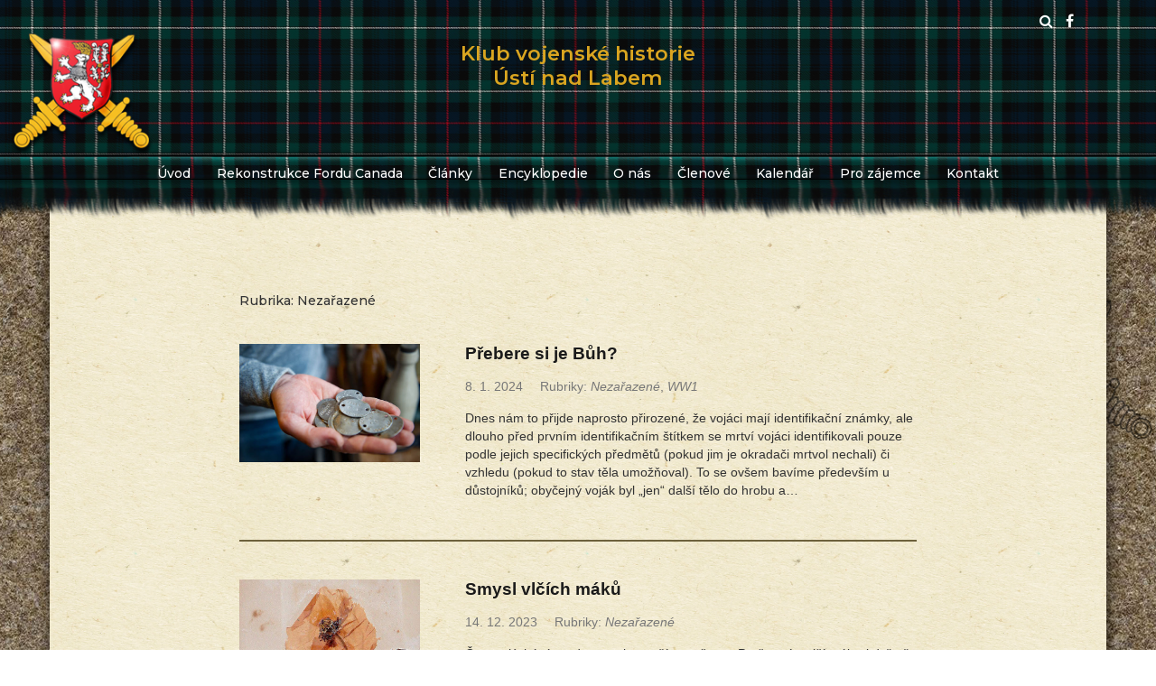

--- FILE ---
content_type: text/html; charset=UTF-8
request_url: https://kvhusti.cz/category/nezarazene/
body_size: 10705
content:
<!doctype html>
<html lang="cs">
<head class="no-js">
	<meta charset="UTF-8">
	<meta name="viewport" content="width=device-width, initial-scale=1">
	<meta http-equiv="X-UA-Compatible" content="ie=edge">
    <script>(function(html){html.className = html.className.replace(/\bno-js\b/,'js')})(document.documentElement);</script>
<title>Nezařazené &#8211; Klub vojenské historie</title>
<meta name='robots' content='max-image-preview:large' />
	<style>img:is([sizes="auto" i], [sizes^="auto," i]) { contain-intrinsic-size: 3000px 1500px }</style>
	<link rel='dns-prefetch' href='//fonts.googleapis.com' />
<link rel="alternate" type="application/rss+xml" title="Klub vojenské historie &raquo; RSS zdroj" href="https://kvhusti.cz/feed/" />
<link rel="alternate" type="application/rss+xml" title="Klub vojenské historie &raquo; RSS komentářů" href="https://kvhusti.cz/comments/feed/" />
<link rel="alternate" type="application/rss+xml" title="Klub vojenské historie &raquo; RSS pro rubriku Nezařazené" href="https://kvhusti.cz/category/nezarazene/feed/" />
<script type="text/javascript">
/* <![CDATA[ */
window._wpemojiSettings = {"baseUrl":"https:\/\/s.w.org\/images\/core\/emoji\/16.0.1\/72x72\/","ext":".png","svgUrl":"https:\/\/s.w.org\/images\/core\/emoji\/16.0.1\/svg\/","svgExt":".svg","source":{"concatemoji":"https:\/\/kvhusti.cz\/wp-includes\/js\/wp-emoji-release.min.js?ver=6.8.3"}};
/*! This file is auto-generated */
!function(s,n){var o,i,e;function c(e){try{var t={supportTests:e,timestamp:(new Date).valueOf()};sessionStorage.setItem(o,JSON.stringify(t))}catch(e){}}function p(e,t,n){e.clearRect(0,0,e.canvas.width,e.canvas.height),e.fillText(t,0,0);var t=new Uint32Array(e.getImageData(0,0,e.canvas.width,e.canvas.height).data),a=(e.clearRect(0,0,e.canvas.width,e.canvas.height),e.fillText(n,0,0),new Uint32Array(e.getImageData(0,0,e.canvas.width,e.canvas.height).data));return t.every(function(e,t){return e===a[t]})}function u(e,t){e.clearRect(0,0,e.canvas.width,e.canvas.height),e.fillText(t,0,0);for(var n=e.getImageData(16,16,1,1),a=0;a<n.data.length;a++)if(0!==n.data[a])return!1;return!0}function f(e,t,n,a){switch(t){case"flag":return n(e,"\ud83c\udff3\ufe0f\u200d\u26a7\ufe0f","\ud83c\udff3\ufe0f\u200b\u26a7\ufe0f")?!1:!n(e,"\ud83c\udde8\ud83c\uddf6","\ud83c\udde8\u200b\ud83c\uddf6")&&!n(e,"\ud83c\udff4\udb40\udc67\udb40\udc62\udb40\udc65\udb40\udc6e\udb40\udc67\udb40\udc7f","\ud83c\udff4\u200b\udb40\udc67\u200b\udb40\udc62\u200b\udb40\udc65\u200b\udb40\udc6e\u200b\udb40\udc67\u200b\udb40\udc7f");case"emoji":return!a(e,"\ud83e\udedf")}return!1}function g(e,t,n,a){var r="undefined"!=typeof WorkerGlobalScope&&self instanceof WorkerGlobalScope?new OffscreenCanvas(300,150):s.createElement("canvas"),o=r.getContext("2d",{willReadFrequently:!0}),i=(o.textBaseline="top",o.font="600 32px Arial",{});return e.forEach(function(e){i[e]=t(o,e,n,a)}),i}function t(e){var t=s.createElement("script");t.src=e,t.defer=!0,s.head.appendChild(t)}"undefined"!=typeof Promise&&(o="wpEmojiSettingsSupports",i=["flag","emoji"],n.supports={everything:!0,everythingExceptFlag:!0},e=new Promise(function(e){s.addEventListener("DOMContentLoaded",e,{once:!0})}),new Promise(function(t){var n=function(){try{var e=JSON.parse(sessionStorage.getItem(o));if("object"==typeof e&&"number"==typeof e.timestamp&&(new Date).valueOf()<e.timestamp+604800&&"object"==typeof e.supportTests)return e.supportTests}catch(e){}return null}();if(!n){if("undefined"!=typeof Worker&&"undefined"!=typeof OffscreenCanvas&&"undefined"!=typeof URL&&URL.createObjectURL&&"undefined"!=typeof Blob)try{var e="postMessage("+g.toString()+"("+[JSON.stringify(i),f.toString(),p.toString(),u.toString()].join(",")+"));",a=new Blob([e],{type:"text/javascript"}),r=new Worker(URL.createObjectURL(a),{name:"wpTestEmojiSupports"});return void(r.onmessage=function(e){c(n=e.data),r.terminate(),t(n)})}catch(e){}c(n=g(i,f,p,u))}t(n)}).then(function(e){for(var t in e)n.supports[t]=e[t],n.supports.everything=n.supports.everything&&n.supports[t],"flag"!==t&&(n.supports.everythingExceptFlag=n.supports.everythingExceptFlag&&n.supports[t]);n.supports.everythingExceptFlag=n.supports.everythingExceptFlag&&!n.supports.flag,n.DOMReady=!1,n.readyCallback=function(){n.DOMReady=!0}}).then(function(){return e}).then(function(){var e;n.supports.everything||(n.readyCallback(),(e=n.source||{}).concatemoji?t(e.concatemoji):e.wpemoji&&e.twemoji&&(t(e.twemoji),t(e.wpemoji)))}))}((window,document),window._wpemojiSettings);
/* ]]> */
</script>
<style id='wp-emoji-styles-inline-css' type='text/css'>

	img.wp-smiley, img.emoji {
		display: inline !important;
		border: none !important;
		box-shadow: none !important;
		height: 1em !important;
		width: 1em !important;
		margin: 0 0.07em !important;
		vertical-align: -0.1em !important;
		background: none !important;
		padding: 0 !important;
	}
</style>
<link rel='stylesheet' id='wp-block-library-css' href='https://kvhusti.cz/wp-includes/css/dist/block-library/style.min.css?ver=6.8.3' type='text/css' media='all' />
<style id='classic-theme-styles-inline-css' type='text/css'>
/*! This file is auto-generated */
.wp-block-button__link{color:#fff;background-color:#32373c;border-radius:9999px;box-shadow:none;text-decoration:none;padding:calc(.667em + 2px) calc(1.333em + 2px);font-size:1.125em}.wp-block-file__button{background:#32373c;color:#fff;text-decoration:none}
</style>
<style id='global-styles-inline-css' type='text/css'>
:root{--wp--preset--aspect-ratio--square: 1;--wp--preset--aspect-ratio--4-3: 4/3;--wp--preset--aspect-ratio--3-4: 3/4;--wp--preset--aspect-ratio--3-2: 3/2;--wp--preset--aspect-ratio--2-3: 2/3;--wp--preset--aspect-ratio--16-9: 16/9;--wp--preset--aspect-ratio--9-16: 9/16;--wp--preset--color--black: #000000;--wp--preset--color--cyan-bluish-gray: #abb8c3;--wp--preset--color--white: #ffffff;--wp--preset--color--pale-pink: #f78da7;--wp--preset--color--vivid-red: #cf2e2e;--wp--preset--color--luminous-vivid-orange: #ff6900;--wp--preset--color--luminous-vivid-amber: #fcb900;--wp--preset--color--light-green-cyan: #7bdcb5;--wp--preset--color--vivid-green-cyan: #00d084;--wp--preset--color--pale-cyan-blue: #8ed1fc;--wp--preset--color--vivid-cyan-blue: #0693e3;--wp--preset--color--vivid-purple: #9b51e0;--wp--preset--gradient--vivid-cyan-blue-to-vivid-purple: linear-gradient(135deg,rgba(6,147,227,1) 0%,rgb(155,81,224) 100%);--wp--preset--gradient--light-green-cyan-to-vivid-green-cyan: linear-gradient(135deg,rgb(122,220,180) 0%,rgb(0,208,130) 100%);--wp--preset--gradient--luminous-vivid-amber-to-luminous-vivid-orange: linear-gradient(135deg,rgba(252,185,0,1) 0%,rgba(255,105,0,1) 100%);--wp--preset--gradient--luminous-vivid-orange-to-vivid-red: linear-gradient(135deg,rgba(255,105,0,1) 0%,rgb(207,46,46) 100%);--wp--preset--gradient--very-light-gray-to-cyan-bluish-gray: linear-gradient(135deg,rgb(238,238,238) 0%,rgb(169,184,195) 100%);--wp--preset--gradient--cool-to-warm-spectrum: linear-gradient(135deg,rgb(74,234,220) 0%,rgb(151,120,209) 20%,rgb(207,42,186) 40%,rgb(238,44,130) 60%,rgb(251,105,98) 80%,rgb(254,248,76) 100%);--wp--preset--gradient--blush-light-purple: linear-gradient(135deg,rgb(255,206,236) 0%,rgb(152,150,240) 100%);--wp--preset--gradient--blush-bordeaux: linear-gradient(135deg,rgb(254,205,165) 0%,rgb(254,45,45) 50%,rgb(107,0,62) 100%);--wp--preset--gradient--luminous-dusk: linear-gradient(135deg,rgb(255,203,112) 0%,rgb(199,81,192) 50%,rgb(65,88,208) 100%);--wp--preset--gradient--pale-ocean: linear-gradient(135deg,rgb(255,245,203) 0%,rgb(182,227,212) 50%,rgb(51,167,181) 100%);--wp--preset--gradient--electric-grass: linear-gradient(135deg,rgb(202,248,128) 0%,rgb(113,206,126) 100%);--wp--preset--gradient--midnight: linear-gradient(135deg,rgb(2,3,129) 0%,rgb(40,116,252) 100%);--wp--preset--font-size--small: 13px;--wp--preset--font-size--medium: 20px;--wp--preset--font-size--large: 36px;--wp--preset--font-size--x-large: 42px;--wp--preset--spacing--20: 0.44rem;--wp--preset--spacing--30: 0.67rem;--wp--preset--spacing--40: 1rem;--wp--preset--spacing--50: 1.5rem;--wp--preset--spacing--60: 2.25rem;--wp--preset--spacing--70: 3.38rem;--wp--preset--spacing--80: 5.06rem;--wp--preset--shadow--natural: 6px 6px 9px rgba(0, 0, 0, 0.2);--wp--preset--shadow--deep: 12px 12px 50px rgba(0, 0, 0, 0.4);--wp--preset--shadow--sharp: 6px 6px 0px rgba(0, 0, 0, 0.2);--wp--preset--shadow--outlined: 6px 6px 0px -3px rgba(255, 255, 255, 1), 6px 6px rgba(0, 0, 0, 1);--wp--preset--shadow--crisp: 6px 6px 0px rgba(0, 0, 0, 1);}:where(.is-layout-flex){gap: 0.5em;}:where(.is-layout-grid){gap: 0.5em;}body .is-layout-flex{display: flex;}.is-layout-flex{flex-wrap: wrap;align-items: center;}.is-layout-flex > :is(*, div){margin: 0;}body .is-layout-grid{display: grid;}.is-layout-grid > :is(*, div){margin: 0;}:where(.wp-block-columns.is-layout-flex){gap: 2em;}:where(.wp-block-columns.is-layout-grid){gap: 2em;}:where(.wp-block-post-template.is-layout-flex){gap: 1.25em;}:where(.wp-block-post-template.is-layout-grid){gap: 1.25em;}.has-black-color{color: var(--wp--preset--color--black) !important;}.has-cyan-bluish-gray-color{color: var(--wp--preset--color--cyan-bluish-gray) !important;}.has-white-color{color: var(--wp--preset--color--white) !important;}.has-pale-pink-color{color: var(--wp--preset--color--pale-pink) !important;}.has-vivid-red-color{color: var(--wp--preset--color--vivid-red) !important;}.has-luminous-vivid-orange-color{color: var(--wp--preset--color--luminous-vivid-orange) !important;}.has-luminous-vivid-amber-color{color: var(--wp--preset--color--luminous-vivid-amber) !important;}.has-light-green-cyan-color{color: var(--wp--preset--color--light-green-cyan) !important;}.has-vivid-green-cyan-color{color: var(--wp--preset--color--vivid-green-cyan) !important;}.has-pale-cyan-blue-color{color: var(--wp--preset--color--pale-cyan-blue) !important;}.has-vivid-cyan-blue-color{color: var(--wp--preset--color--vivid-cyan-blue) !important;}.has-vivid-purple-color{color: var(--wp--preset--color--vivid-purple) !important;}.has-black-background-color{background-color: var(--wp--preset--color--black) !important;}.has-cyan-bluish-gray-background-color{background-color: var(--wp--preset--color--cyan-bluish-gray) !important;}.has-white-background-color{background-color: var(--wp--preset--color--white) !important;}.has-pale-pink-background-color{background-color: var(--wp--preset--color--pale-pink) !important;}.has-vivid-red-background-color{background-color: var(--wp--preset--color--vivid-red) !important;}.has-luminous-vivid-orange-background-color{background-color: var(--wp--preset--color--luminous-vivid-orange) !important;}.has-luminous-vivid-amber-background-color{background-color: var(--wp--preset--color--luminous-vivid-amber) !important;}.has-light-green-cyan-background-color{background-color: var(--wp--preset--color--light-green-cyan) !important;}.has-vivid-green-cyan-background-color{background-color: var(--wp--preset--color--vivid-green-cyan) !important;}.has-pale-cyan-blue-background-color{background-color: var(--wp--preset--color--pale-cyan-blue) !important;}.has-vivid-cyan-blue-background-color{background-color: var(--wp--preset--color--vivid-cyan-blue) !important;}.has-vivid-purple-background-color{background-color: var(--wp--preset--color--vivid-purple) !important;}.has-black-border-color{border-color: var(--wp--preset--color--black) !important;}.has-cyan-bluish-gray-border-color{border-color: var(--wp--preset--color--cyan-bluish-gray) !important;}.has-white-border-color{border-color: var(--wp--preset--color--white) !important;}.has-pale-pink-border-color{border-color: var(--wp--preset--color--pale-pink) !important;}.has-vivid-red-border-color{border-color: var(--wp--preset--color--vivid-red) !important;}.has-luminous-vivid-orange-border-color{border-color: var(--wp--preset--color--luminous-vivid-orange) !important;}.has-luminous-vivid-amber-border-color{border-color: var(--wp--preset--color--luminous-vivid-amber) !important;}.has-light-green-cyan-border-color{border-color: var(--wp--preset--color--light-green-cyan) !important;}.has-vivid-green-cyan-border-color{border-color: var(--wp--preset--color--vivid-green-cyan) !important;}.has-pale-cyan-blue-border-color{border-color: var(--wp--preset--color--pale-cyan-blue) !important;}.has-vivid-cyan-blue-border-color{border-color: var(--wp--preset--color--vivid-cyan-blue) !important;}.has-vivid-purple-border-color{border-color: var(--wp--preset--color--vivid-purple) !important;}.has-vivid-cyan-blue-to-vivid-purple-gradient-background{background: var(--wp--preset--gradient--vivid-cyan-blue-to-vivid-purple) !important;}.has-light-green-cyan-to-vivid-green-cyan-gradient-background{background: var(--wp--preset--gradient--light-green-cyan-to-vivid-green-cyan) !important;}.has-luminous-vivid-amber-to-luminous-vivid-orange-gradient-background{background: var(--wp--preset--gradient--luminous-vivid-amber-to-luminous-vivid-orange) !important;}.has-luminous-vivid-orange-to-vivid-red-gradient-background{background: var(--wp--preset--gradient--luminous-vivid-orange-to-vivid-red) !important;}.has-very-light-gray-to-cyan-bluish-gray-gradient-background{background: var(--wp--preset--gradient--very-light-gray-to-cyan-bluish-gray) !important;}.has-cool-to-warm-spectrum-gradient-background{background: var(--wp--preset--gradient--cool-to-warm-spectrum) !important;}.has-blush-light-purple-gradient-background{background: var(--wp--preset--gradient--blush-light-purple) !important;}.has-blush-bordeaux-gradient-background{background: var(--wp--preset--gradient--blush-bordeaux) !important;}.has-luminous-dusk-gradient-background{background: var(--wp--preset--gradient--luminous-dusk) !important;}.has-pale-ocean-gradient-background{background: var(--wp--preset--gradient--pale-ocean) !important;}.has-electric-grass-gradient-background{background: var(--wp--preset--gradient--electric-grass) !important;}.has-midnight-gradient-background{background: var(--wp--preset--gradient--midnight) !important;}.has-small-font-size{font-size: var(--wp--preset--font-size--small) !important;}.has-medium-font-size{font-size: var(--wp--preset--font-size--medium) !important;}.has-large-font-size{font-size: var(--wp--preset--font-size--large) !important;}.has-x-large-font-size{font-size: var(--wp--preset--font-size--x-large) !important;}
:where(.wp-block-post-template.is-layout-flex){gap: 1.25em;}:where(.wp-block-post-template.is-layout-grid){gap: 1.25em;}
:where(.wp-block-columns.is-layout-flex){gap: 2em;}:where(.wp-block-columns.is-layout-grid){gap: 2em;}
:root :where(.wp-block-pullquote){font-size: 1.5em;line-height: 1.6;}
</style>
<link rel='stylesheet' id='parent-style-css' href='https://kvhusti.cz/wp-content/themes/simplent/style.css?ver=6.8.3' type='text/css' media='all' />
<link rel='stylesheet' id='child-style-css' href='https://kvhusti.cz/wp-content/themes/simplent-child/style.css?ver=1.0.1' type='text/css' media='all' />
<link rel='stylesheet' id='colorbox_style_2-css' href='https://kvhusti.cz/wp-content/plugins/advanced-gutenberg/assets/css/colorbox.css?ver=6.8.3' type='text/css' media='all' />
<link rel='stylesheet' id='simplent-google-fonts-css' href='https://fonts.googleapis.com/css?family=Montserrat%3A300%2C400%2C500%2C600%2C700%2C800%7CNoto+Sans%3A400%2C400i%2C700%2C700i&#038;ver=6.8.3' type='text/css' media='all' />
<link rel='stylesheet' id='bootstrap-css' href='https://kvhusti.cz/wp-content/themes/simplent/assets/css/bootstrap.min.css?ver=3.3.7' type='text/css' media='all' />
<link rel='stylesheet' id='font-awesome-css' href='https://kvhusti.cz/wp-content/themes/simplent/assets/css/font-awesome.min.css?ver=4.7.0' type='text/css' media='all' />
<link rel='stylesheet' id='simplent-style-css' href='https://kvhusti.cz/wp-content/themes/simplent-child/style.css?ver=6.8.3' type='text/css' media='all' />
<script type="text/javascript" src="https://kvhusti.cz/wp-includes/js/jquery/jquery.min.js?ver=3.7.1" id="jquery-core-js"></script>
<script type="text/javascript" src="https://kvhusti.cz/wp-includes/js/jquery/jquery-migrate.min.js?ver=3.4.1" id="jquery-migrate-js"></script>
<script type="text/javascript" src="https://kvhusti.cz/wp-content/plugins/advanced-gutenberg/assets/js/jquery.colorbox.min.js?ver=3.2.4" id="colorbox_js-js"></script>
<script type="text/javascript" id="gallery_lightbox_js-js-extra">
/* <![CDATA[ */
var advgb = {"imageCaption":"1"};
/* ]]> */
</script>
<script type="text/javascript" src="https://kvhusti.cz/wp-content/plugins/advanced-gutenberg/assets/js/gallery.colorbox.init.js?ver=6.8.3" id="gallery_lightbox_js-js"></script>
<link rel="https://api.w.org/" href="https://kvhusti.cz/wp-json/" /><link rel="alternate" title="JSON" type="application/json" href="https://kvhusti.cz/wp-json/wp/v2/categories/1" /><link rel="EditURI" type="application/rsd+xml" title="RSD" href="https://kvhusti.cz/xmlrpc.php?rsd" />
<meta name="generator" content="WordPress 6.8.3" />
<style type="text/css">.blue-message {
background: none repeat scroll 0 0 #3399ff;
color: #ffffff;
text-shadow: none;
font-size: 14px;
line-height: 24px;
padding: 10px;
} 
.green-message {
background: none repeat scroll 0 0 #8cc14c;
color: #ffffff;
text-shadow: none;
font-size: 14px;
line-height: 24px;
padding: 10px;
} 
.orange-message {
background: none repeat scroll 0 0 #faa732;
color: #ffffff;
text-shadow: none;
font-size: 14px;
line-height: 24px;
padding: 10px;
} 
.red-message {
background: none repeat scroll 0 0 #da4d31;
color: #ffffff;
text-shadow: none;
font-size: 14px;
line-height: 24px;
padding: 10px;
} 
.grey-message {
background: none repeat scroll 0 0 #53555c;
color: #ffffff;
text-shadow: none;
font-size: 14px;
line-height: 24px;
padding: 10px;
} 
.left-block {
background: none repeat scroll 0 0px, radial-gradient(ellipse at center center, #ffffff 0%, #f2f2f2 100%) repeat scroll 0 0 rgba(0, 0, 0, 0);
color: #8b8e97;
padding: 10px;
margin: 10px;
float: left;
} 
.right-block {
background: none repeat scroll 0 0px, radial-gradient(ellipse at center center, #ffffff 0%, #f2f2f2 100%) repeat scroll 0 0 rgba(0, 0, 0, 0);
color: #8b8e97;
padding: 10px;
margin: 10px;
float: right;
} 
.blockquotes {
background: none;
border-left: 5px solid #f1f1f1;
color: #8B8E97;
font-size: 14px;
font-style: italic;
line-height: 22px;
padding-left: 15px;
padding: 10px;
width: 60%;
float: left;
} 
</style><link rel="icon" href="https://kvhusti.cz/wp-content/uploads/2018/11/cropped-logo_kvh-32x32.png" sizes="32x32" />
<link rel="icon" href="https://kvhusti.cz/wp-content/uploads/2018/11/cropped-logo_kvh-192x192.png" sizes="192x192" />
<link rel="apple-touch-icon" href="https://kvhusti.cz/wp-content/uploads/2018/11/cropped-logo_kvh-180x180.png" />
<meta name="msapplication-TileImage" content="https://kvhusti.cz/wp-content/uploads/2018/11/cropped-logo_kvh-270x270.png" />
		<style type="text/css" id="wp-custom-css">
			.advgb-post-title{
	font-size: 28px !important;
	font-weight: bold;
}
.advgb-table-frontend{
	border: 1px solid #aaa;
}
.advgb-table-frontend td{
	border: 1px solid #ababab !important;
}
.advgb-table-frontend tr td:first-child{
	width: 50px;
}		</style>
		
</head>
<body class="archive category category-nezarazene category-1 wp-custom-logo wp-theme-simplent wp-child-theme-simplent-child">
    <div class="search-popup">
        <span class="search-popup-close"><i class="fa fa-times"></i></span>
        
<form action="https://kvhusti.cz/" method="get" role="search" id="searchform_topbar" class="search-top-bar-popup search-form">
	<label>
		<span class="screen-reader-text">Search for:</span>
		<input type="search" class="search-field-top-bar" id="search-field-top-bar" placeholder="Search &hellip;" value="" name="s" />
	</label>
	<button type="submit" class="search-submit search-top-bar-submit" id="search-top-bar-submit">
        <span class="fa fa-search header-search-icon"></span>
        <span class="screen-reader-text">
            Search        </span>
    </button>
</form>
    </div><!-- .search-popup -->

<div id="page" class="site">
    <div id="badge"></div>
    <div class="site-inner">
        <a class="skip-link screen-reader-text" href="#content">Skip to content</a>

        <header id="masthead" class="site-header" role="banner">

                    <div class="container">
                <div class="header-links">
                                            <span class="btn-search fa fa-search icon-button-search"></span>
                    	                		<div class="social-links">
							<a href="https://www.facebook.com/kvhusti/" target="_blank"><span class="fa fa-facebook"></span></a>
			
			
			
			
			
			
					</div>
	                </div><!-- .header-link -->
            </div>
        
        <div class="site-header-main">
            <div class="site-branding">

                <div class="logo"><a href="https://kvhusti.cz/" class="custom-logo-link" rel="home"><img width="192" height="171" src="https://kvhusti.cz/wp-content/uploads/2018/11/logo_kvh.png" class="custom-logo" alt="Klub vojenské historie" decoding="async" /></a></div>
                    <p class="site-title">
                        <a href="https://kvhusti.cz/" rel="home">
                            <span class="kvh_title">Klub vojenské historie</span><span class="kvh_subtitle">Ústí nad Labem</span>
                        </a>
                    </p>

            </div><!-- .site-branding -->

                        <div class="menu-wrapper">
                <button id="menu-toggle" class="menu-toggle toggled-on" aria-expanded="true" aria-controls="site-navigation social-navigation">Menu</button>
                <div id="site-header-menu" class="site-header-menu clearfix">

                        <nav id="site-navigation" class="main-navigation container" role="navigation" aria-label="Primary Menu">
				            <div class="menu-hlavni-menu-container"><ul id="menu-hlavni-menu" class="primary-menu"><li id="menu-item-12" class="menu-item menu-item-type-post_type menu-item-object-page menu-item-home menu-item-12"><a href="https://kvhusti.cz/">Úvod</a></li>
<li id="menu-item-715" class="menu-item menu-item-type-post_type menu-item-object-page menu-item-715"><a href="https://kvhusti.cz/rekonstrukce-fordu-canada/">Rekonstrukce Fordu Canada</a></li>
<li id="menu-item-35" class="menu-item menu-item-type-post_type menu-item-object-page current_page_parent menu-item-35"><a href="https://kvhusti.cz/clanky/">Články</a></li>
<li id="menu-item-258" class="menu-item menu-item-type-post_type_archive menu-item-object-kvh_encyklopedy menu-item-258"><a href="https://kvhusti.cz/encyklopedie/">Encyklopedie</a></li>
<li id="menu-item-6" class="menu-item menu-item-type-post_type menu-item-object-page menu-item-6"><a href="https://kvhusti.cz/o-nas/">O nás</a></li>
<li id="menu-item-151" class="menu-item menu-item-type-post_type_archive menu-item-object-kvh_member menu-item-151"><a href="https://kvhusti.cz/clenove/">Členové</a></li>
<li id="menu-item-98" class="menu-item menu-item-type-post_type_archive menu-item-object-kvh_calendar menu-item-98"><a href="https://kvhusti.cz/kalendar/">Kalendář</a></li>
<li id="menu-item-23" class="menu-item menu-item-type-post_type menu-item-object-page menu-item-23"><a href="https://kvhusti.cz/pro-zajemce/">Pro zájemce</a></li>
<li id="menu-item-20" class="menu-item menu-item-type-post_type menu-item-object-page menu-item-20"><a href="https://kvhusti.cz/kontakt/">Kontakt</a></li>
</ul></div>                        </nav><!-- .main-navigation -->
                </div><!-- .site-header-menu -->
            </div><!-- .menu-wrapper -->
            
        </div><!-- .site-header-main -->


    
</header>

        <div id="content" class="site-content container">
<div id="primary" class="content-area row">
	<main id="main" class="site-main col-md-8 col-sm-12 col-md-offset-2" role="main">

		
			<header class="page-header">
				<h1 class="page-title">Rubrika: <span>Nezařazené</span></h1>			</header><!-- .page-header -->

			
<article id="post-1287" class="post-1287 post type-post status-publish format-standard has-post-thumbnail hentry category-nezarazene category-ww1">
    <div class="entry-thumbnail">
		<a class="entry-thumbnail" href="https://kvhusti.cz/prebere-si-je-buh/" aria-hidden="true">
			<img width="590" height="387" src="https://kvhusti.cz/wp-content/uploads/2024/01/ruka-znamky.jpg" class="attachment-post-thumbnail size-post-thumbnail wp-post-image" alt="Přebere si je Bůh?" decoding="async" fetchpriority="high" srcset="https://kvhusti.cz/wp-content/uploads/2024/01/ruka-znamky.jpg 590w, https://kvhusti.cz/wp-content/uploads/2024/01/ruka-znamky-300x197.jpg 300w" sizes="(max-width: 590px) 100vw, 590px" />		</a>

	</div>
    <header class="entry-header">

        
		<h2 class="entry-title"><a href="https://kvhusti.cz/prebere-si-je-buh/" rel="bookmark">Přebere si je Bůh?</a></h2>
        <div class="entry-info">
                <span class="meta_info">8. 1. 2024</span>
                <span class="meta_info">
                    Rubriky: <a href="https://kvhusti.cz/category/nezarazene/">Nezařazené</a>, <a href="https://kvhusti.cz/category/ww1/">WW1</a>                </span>
        </div>
    </header>

    <div class="entry-content clearfix">
                <div class="entry-summary">
            <p>Dnes nám to přijde naprosto přirozené, že vojáci mají identifikační známky, ale dlouho před prvním identifikačním štítkem se mrtví vojáci identifikovali pouze podle jejich specifických předmětů (pokud jim je okradači mrtvol nechali) či vzhledu (pokud to stav těla umožňoval). To se ovšem bavíme především u důstojníků; obyčejný voják byl „jen“ další tělo do hrobu a&#8230;</p>
        </div>
        </div><!-- .entry-content -->


</article>

<article id="post-1280" class="post-1280 post type-post status-publish format-standard has-post-thumbnail hentry category-nezarazene">
    <div class="entry-thumbnail">
		<a class="entry-thumbnail" href="https://kvhusti.cz/smysl-vlcich-maku/" aria-hidden="true">
			<img width="634" height="790" src="https://kvhusti.cz/wp-content/uploads/2020/04/This-is-the-oldest-poppy-from-world-war-one.-It-was-picked-by-Private-Cecil-Roughton-during-the-bloody-battle-at-Aaras-and-has-been-Preserved.jpg" class="attachment-post-thumbnail size-post-thumbnail wp-post-image" alt="Smysl vlčích máků" decoding="async" srcset="https://kvhusti.cz/wp-content/uploads/2020/04/This-is-the-oldest-poppy-from-world-war-one.-It-was-picked-by-Private-Cecil-Roughton-during-the-bloody-battle-at-Aaras-and-has-been-Preserved.jpg 634w, https://kvhusti.cz/wp-content/uploads/2020/04/This-is-the-oldest-poppy-from-world-war-one.-It-was-picked-by-Private-Cecil-Roughton-during-the-bloody-battle-at-Aaras-and-has-been-Preserved-241x300.jpg 241w" sizes="(max-width: 634px) 100vw, 634px" />		</a>

	</div>
    <header class="entry-header">

        
		<h2 class="entry-title"><a href="https://kvhusti.cz/smysl-vlcich-maku/" rel="bookmark">Smysl vlčích máků</a></h2>
        <div class="entry-info">
                <span class="meta_info">14. 12. 2023</span>
                <span class="meta_info">
                    Rubriky: <a href="https://kvhusti.cz/category/nezarazene/">Nezařazené</a>                </span>
        </div>
    </header>

    <div class="entry-content clearfix">
                <div class="entry-summary">
            <p>Často slýcháváme dotaz nejen naším směrem &#8222;Proč nosíte vlčí máky, když už veteráni z první světové války nežijí?&#8220;A dle hesla, že obrázek vydá za tisíc slov jsme zvolili mapu jednoho z mnoha úseků bojiště na Sommě. Zde můžete vidět, že je mapa rozdělena na velké (tučné) čtverce které jsou označeny literami. Ty se dělí na&#8230;</p>
        </div>
        </div><!-- .entry-content -->


</article>

<article id="post-1201" class="post-1201 post type-post status-publish format-standard has-post-thumbnail hentry category-nezarazene category-ww1">
    <div class="entry-thumbnail">
		<a class="entry-thumbnail" href="https://kvhusti.cz/jsme-tady-protoze-jsme-tady/" aria-hidden="true">
			<img width="634" height="790" src="https://kvhusti.cz/wp-content/uploads/2020/04/This-is-the-oldest-poppy-from-world-war-one.-It-was-picked-by-Private-Cecil-Roughton-during-the-bloody-battle-at-Aaras-and-has-been-Preserved.jpg" class="attachment-post-thumbnail size-post-thumbnail wp-post-image" alt="&#8222;Jsme tady, protože jsme tady&#8220;" decoding="async" srcset="https://kvhusti.cz/wp-content/uploads/2020/04/This-is-the-oldest-poppy-from-world-war-one.-It-was-picked-by-Private-Cecil-Roughton-during-the-bloody-battle-at-Aaras-and-has-been-Preserved.jpg 634w, https://kvhusti.cz/wp-content/uploads/2020/04/This-is-the-oldest-poppy-from-world-war-one.-It-was-picked-by-Private-Cecil-Roughton-during-the-bloody-battle-at-Aaras-and-has-been-Preserved-241x300.jpg 241w" sizes="(max-width: 634px) 100vw, 634px" />		</a>

	</div>
    <header class="entry-header">

        
		<h2 class="entry-title"><a href="https://kvhusti.cz/jsme-tady-protoze-jsme-tady/" rel="bookmark">&#8222;Jsme tady, protože jsme tady&#8220;</a></h2>
        <div class="entry-info">
                <span class="meta_info">10. 11. 2022</span>
                <span class="meta_info">
                    Rubriky: <a href="https://kvhusti.cz/category/nezarazene/">Nezařazené</a>, <a href="https://kvhusti.cz/category/ww1/">WW1</a>                </span>
        </div>
    </header>

    <div class="entry-content clearfix">
                <div class="entry-summary">
            <p>Zítra nás čeká jeden z největších vojenských svátků vůbec. Mezinárodní den veteránů není svátkem války, ale 11.11. v 11:11h je oslavou míru. Míru po válce tak strašlivé, že žádná před ní neměla srovnání a všichni věřili, že je válkou poslední. Jak se lidé mýlili&#8230;. O básni kanadského chirurga Johna McRae a historii vzniku mezinárodního dne&#8230;</p>
        </div>
        </div><!-- .entry-content -->


</article>

<article id="post-1036" class="post-1036 post type-post status-publish format-standard has-post-thumbnail hentry category-nezarazene">
    <div class="entry-thumbnail">
		<a class="entry-thumbnail" href="https://kvhusti.cz/plukovni-strelby/" aria-hidden="true">
			<img width="1620" height="1080" src="https://kvhusti.cz/wp-content/uploads/2021/12/6D5644BB-1011-4ED4-A3B2-3FB939708B6C.jpeg" class="attachment-post-thumbnail size-post-thumbnail wp-post-image" alt="Plukovní střelby" decoding="async" loading="lazy" srcset="https://kvhusti.cz/wp-content/uploads/2021/12/6D5644BB-1011-4ED4-A3B2-3FB939708B6C.jpeg 1620w, https://kvhusti.cz/wp-content/uploads/2021/12/6D5644BB-1011-4ED4-A3B2-3FB939708B6C-300x200.jpeg 300w, https://kvhusti.cz/wp-content/uploads/2021/12/6D5644BB-1011-4ED4-A3B2-3FB939708B6C-1024x683.jpeg 1024w, https://kvhusti.cz/wp-content/uploads/2021/12/6D5644BB-1011-4ED4-A3B2-3FB939708B6C-768x512.jpeg 768w, https://kvhusti.cz/wp-content/uploads/2021/12/6D5644BB-1011-4ED4-A3B2-3FB939708B6C-1536x1024.jpeg 1536w" sizes="auto, (max-width: 1620px) 100vw, 1620px" />		</a>

	</div>
    <header class="entry-header">

        
		<h2 class="entry-title"><a href="https://kvhusti.cz/plukovni-strelby/" rel="bookmark">Plukovní střelby</a></h2>
        <div class="entry-info">
                <span class="meta_info">12. 12. 2021</span>
                <span class="meta_info">
                    Rubriky: <a href="https://kvhusti.cz/category/nezarazene/">Nezařazené</a>                </span>
        </div>
    </header>

    <div class="entry-content clearfix">
                <div class="entry-summary">
            <p>Historicky první plukovní střelby. </p>
        </div>
        </div><!-- .entry-content -->


</article>

<article id="post-973" class="post-973 post type-post status-publish format-standard has-post-thumbnail hentry category-nezarazene category-osobnosti">
    <div class="entry-thumbnail">
		<a class="entry-thumbnail" href="https://kvhusti.cz/britannia/" aria-hidden="true">
			<img width="500" height="632" src="https://kvhusti.cz/wp-content/uploads/2021/01/Britanica.jpg" class="attachment-post-thumbnail size-post-thumbnail wp-post-image" alt="Britannia" decoding="async" loading="lazy" srcset="https://kvhusti.cz/wp-content/uploads/2021/01/Britanica.jpg 500w, https://kvhusti.cz/wp-content/uploads/2021/01/Britanica-237x300.jpg 237w" sizes="auto, (max-width: 500px) 100vw, 500px" />		</a>

	</div>
    <header class="entry-header">

        
		<h2 class="entry-title"><a href="https://kvhusti.cz/britannia/" rel="bookmark">Britannia</a></h2>
        <div class="entry-info">
                <span class="meta_info">27. 1. 2021</span>
                <span class="meta_info">
                    Rubriky: <a href="https://kvhusti.cz/category/nezarazene/">Nezařazené</a>, <a href="https://kvhusti.cz/category/osobnosti/">Osobnosti</a>                </span>
        </div>
    </header>

    <div class="entry-content clearfix">
                <div class="entry-summary">
            <p>Britanií byla od doby kolonizace britských ostrovů Římany vnímána a zobrazována jako bohyně. Nejprve třímala v ruce kopí, s britskou nadvládou světových moří a oceánů ji vyměnili kopí za trojzubec. Vždy byla symbolizována s přilbou a z úhlu, jako by člověk vzhlížel k bohyni.  Britannia symbolizuje britskou jednotu, svobodu a sílu, a podobně jako Blaničtí&#8230;</p>
        </div>
        </div><!-- .entry-content -->


</article>

<article id="post-935" class="post-935 post type-post status-publish format-standard has-post-thumbnail hentry category-nezarazene category-ww1">
    <div class="entry-thumbnail">
		<a class="entry-thumbnail" href="https://kvhusti.cz/1917-2/" aria-hidden="true">
			<img width="2400" height="1600" src="https://kvhusti.cz/wp-content/uploads/2020/09/VOT8636.jpg" class="attachment-post-thumbnail size-post-thumbnail wp-post-image" alt="1917" decoding="async" loading="lazy" srcset="https://kvhusti.cz/wp-content/uploads/2020/09/VOT8636.jpg 2400w, https://kvhusti.cz/wp-content/uploads/2020/09/VOT8636-300x200.jpg 300w, https://kvhusti.cz/wp-content/uploads/2020/09/VOT8636-1024x683.jpg 1024w, https://kvhusti.cz/wp-content/uploads/2020/09/VOT8636-768x512.jpg 768w, https://kvhusti.cz/wp-content/uploads/2020/09/VOT8636-1536x1024.jpg 1536w, https://kvhusti.cz/wp-content/uploads/2020/09/VOT8636-2048x1365.jpg 2048w" sizes="auto, (max-width: 2400px) 100vw, 2400px" />		</a>

	</div>
    <header class="entry-header">

        
		<h2 class="entry-title"><a href="https://kvhusti.cz/1917-2/" rel="bookmark">1917</a></h2>
        <div class="entry-info">
                <span class="meta_info">30. 9. 2020</span>
                <span class="meta_info">
                    Rubriky: <a href="https://kvhusti.cz/category/nezarazene/">Nezařazené</a>, <a href="https://kvhusti.cz/category/ww1/">WW1</a>                </span>
        </div>
    </header>

    <div class="entry-content clearfix">
                <div class="entry-summary">
            <p>14. února 2020 proletěla českými kiny premiéra filmu &#8222;1917&#8220;. Tento snímek&nbsp; z dílny oskarového Sama Mendese vypráví dle distributora epický příběh o tom, že nervy drásajícím čase musí dva mladí britští vojáci doručit zprávu, která má zabránit smrtícímu útoku na stovky vojáků. Jak to tak bývá, zápletkou mimo jiné je, že mezi ohroženými útokem je&#8230;</p>
        </div>
        </div><!-- .entry-content -->


</article>

<article id="post-866" class="post-866 post type-post status-publish format-standard has-post-thumbnail hentry category-nezarazene category-ww1">
    <div class="entry-thumbnail">
		<a class="entry-thumbnail" href="https://kvhusti.cz/derbyho-program-odlozenych-odvodu/" aria-hidden="true">
			<img width="800" height="599" src="https://kvhusti.cz/wp-content/uploads/2020/04/DSC_0895.jpg" class="attachment-post-thumbnail size-post-thumbnail wp-post-image" alt="Derbyho program odložených odvodů" decoding="async" loading="lazy" srcset="https://kvhusti.cz/wp-content/uploads/2020/04/DSC_0895.jpg 800w, https://kvhusti.cz/wp-content/uploads/2020/04/DSC_0895-300x225.jpg 300w, https://kvhusti.cz/wp-content/uploads/2020/04/DSC_0895-768x575.jpg 768w" sizes="auto, (max-width: 800px) 100vw, 800px" />		</a>

	</div>
    <header class="entry-header">

        
		<h2 class="entry-title"><a href="https://kvhusti.cz/derbyho-program-odlozenych-odvodu/" rel="bookmark">Derbyho program odložených odvodů</a></h2>
        <div class="entry-info">
                <span class="meta_info">9. 4. 2020</span>
                <span class="meta_info">
                    Rubriky: <a href="https://kvhusti.cz/category/nezarazene/">Nezařazené</a>, <a href="https://kvhusti.cz/category/ww1/">WW1</a>                </span>
        </div>
    </header>

    <div class="entry-content clearfix">
                <div class="entry-summary">
            <p>Edward Stanley, 17. hrabě z Derby, představil na podzim roku 1915 generálnímu řediteli rekrutování, lordu Kitchenerovi, schéma. Tento program (schéma) mělo za cíl ukázat,jestli má Británie v odvodech stále spoléhat na principu dobrovolnictví, nebo zavést brannou povinnost. Derby požadoval, aby každý způsobilýmuž ve věku 18-41 let, který nebyl v pro válku důležitém zaměstnání/povolání, učinil veřejné&#8230;</p>
        </div>
        </div><!-- .entry-content -->


</article>

<article id="post-748" class="post-748 post type-post status-publish format-standard has-post-thumbnail hentry category-akce category-nezarazene">
    <div class="entry-thumbnail">
		<a class="entry-thumbnail" href="https://kvhusti.cz/re-enactment-a-jeho-smysl/" aria-hidden="true">
			<img width="960" height="720" src="https://kvhusti.cz/wp-content/uploads/2020/03/Ivo.jpg" class="attachment-post-thumbnail size-post-thumbnail wp-post-image" alt="Re-enactment a jeho smysl" decoding="async" loading="lazy" srcset="https://kvhusti.cz/wp-content/uploads/2020/03/Ivo.jpg 960w, https://kvhusti.cz/wp-content/uploads/2020/03/Ivo-300x225.jpg 300w, https://kvhusti.cz/wp-content/uploads/2020/03/Ivo-768x576.jpg 768w" sizes="auto, (max-width: 960px) 100vw, 960px" />		</a>

	</div>
    <header class="entry-header">

        
		<h2 class="entry-title"><a href="https://kvhusti.cz/re-enactment-a-jeho-smysl/" rel="bookmark">Re-enactment a jeho smysl</a></h2>
        <div class="entry-info">
                <span class="meta_info">31. 3. 2020</span>
                <span class="meta_info">
                    Rubriky: <a href="https://kvhusti.cz/category/akce/">Akce</a>, <a href="https://kvhusti.cz/category/nezarazene/">Nezařazené</a>                </span>
        </div>
    </header>

    <div class="entry-content clearfix">
                <div class="entry-summary">
            <p>Na security magazínu se objevil článek Jakuba Samka ze středoveropské napoleonské společnosti, který reflektuje na článek Paula Woodadge, jež byl uveřejněn na War History Online. Oba články se věnují úrovni našeho koníčku. Oživování vojenské historie (re-enacting) se týče nejen druhé světové války, ale i všech ostatních období, které lidé ve svém volném čase presentují &#8211;&#8230;</p>
        </div>
        </div><!-- .entry-content -->


</article>

<article id="post-737" class="post-737 post type-post status-publish format-standard has-post-thumbnail hentry category-nezarazene category-osobnosti category-ww1">
    <div class="entry-thumbnail">
		<a class="entry-thumbnail" href="https://kvhusti.cz/proc-prave-vlci-mak/" aria-hidden="true">
			<img width="900" height="450" src="https://kvhusti.cz/wp-content/uploads/2020/02/field-poppy.jpg" class="attachment-post-thumbnail size-post-thumbnail wp-post-image" alt="Proč právě vlčí mák?" decoding="async" loading="lazy" srcset="https://kvhusti.cz/wp-content/uploads/2020/02/field-poppy.jpg 900w, https://kvhusti.cz/wp-content/uploads/2020/02/field-poppy-300x150.jpg 300w, https://kvhusti.cz/wp-content/uploads/2020/02/field-poppy-768x384.jpg 768w" sizes="auto, (max-width: 900px) 100vw, 900px" />		</a>

	</div>
    <header class="entry-header">

        
		<h2 class="entry-title"><a href="https://kvhusti.cz/proc-prave-vlci-mak/" rel="bookmark">Proč právě vlčí mák?</a></h2>
        <div class="entry-info">
                <span class="meta_info">23. 2. 2020</span>
                <span class="meta_info">
                    Rubriky: <a href="https://kvhusti.cz/category/nezarazene/">Nezařazené</a>, <a href="https://kvhusti.cz/category/osobnosti/">Osobnosti</a>, <a href="https://kvhusti.cz/category/ww1/">WW1</a>                </span>
        </div>
    </header>

    <div class="entry-content clearfix">
                <div class="entry-summary">
            <p>Kanadský lékař, podplukovník a básník John McCrae (30.11.1872-28.1.1918) napsal báseň coby smteční řeč, kterou vedl počátkem května 1915 na pohřbu svého přítele a spolubojovníka Alexise Helmera, který padl ve 2. bitvě u Yper.&nbsp;Báseň je psaná formou rondelu (báseň o dvou rýmech, členěnou do tří slok) o všudypřítomných červených vlčích mácích a žalem z úmrtí během&#8230;</p>
        </div>
        </div><!-- .entry-content -->


</article>
<article id="post-726" class="post-726 post type-post status-publish format-gallery has-post-thumbnail hentry category-akce category-nezarazene post_format-post-format-gallery">

    <header class="entry-header">
		<h2 class="entry-title"><a href="https://kvhusti.cz/jak-spravne-umistit-vlci-mak/" rel="bookmark">Jak správně umístit vlčí mák?</a></h2>
        <div class="entry-info">
			<span class="posted-on">Posted on <time class="entry-date published" datetime="2020-02-23T12:22:52+01:00">23.2.2020</time><time class="updated" datetime="2020-03-19T21:46:09+01:00">19.3.2020</time></span><span class="author-info"> by <a href="https://kvhusti.cz/author/drabi/">Drabi</a></span>        </div>
    </header>

    <div class="entry-content">
                <div class="entry-gallery">
            
<ul class="wp-block-gallery columns-3 is-cropped"><li class="blocks-gallery-item"><figure><img src="http://kvhusti.cz/wp-content/uploads/2020/02/74320667_2471016729656957_6786711801342984192_n.png" alt="" data-id="731" data-link="http://kvhusti.cz/74320667_2471016729656957_6786711801342984192_n/" class="wp-image-731"/></figure></li><li class="blocks-gallery-item"><figure><img src="http://kvhusti.cz/wp-content/uploads/2020/02/73047755_2471016712990292_1141764863199019008_n.png" alt="" data-id="730" data-link="http://kvhusti.cz/73047755_2471016712990292_1141764863199019008_n/" class="wp-image-730"/></figure></li><li class="blocks-gallery-item"><figure><img src="http://kvhusti.cz/wp-content/uploads/2020/02/72838783_2471016722990291_6207450524204138496_n.png" alt="" data-id="729" data-link="http://kvhusti.cz/72838783_2471016722990291_6207450524204138496_n/" class="wp-image-729"/></figure></li></ul>

        </div>
        
                <div class="entry-summary">
            <p>Všichni lidé znalí vojenského prostředí si hlídají datum 11. listopadu &#8211; den válečných veteránů.&nbsp; Jsme nesmírně rádi, že se tato tradice uchytila i u nás, přestože se ji snažíme propagovat od našeho vzniku. Od konce října do začátku prosince se tradičně objevují vlčí máky na oděvech, ale i uniformách. Vypůjčili jsme si návod ze stránek&#8230;</p>
        </div>
        </div><!-- .entry-content -->

	<footer class="entry-footer clearfix"><span class="cat-tags-links"><span class="cat-links"><span class="cat-icon"><i class="fa fa-folder-open"></i></span><span class="screen-reader-text">Categories</span><a href="https://kvhusti.cz/category/akce/" rel="category tag">Akce</a>, <a href="https://kvhusti.cz/category/nezarazene/" rel="category tag">Nezařazené</a></span></span></footer>
</article><!-- have_post() -->

	</main><!-- .site-main -->
	</div><!-- content-area -->

<footer id="site-footer">
    Created by ununik | 2018
</footer>
        </div><!-- .site-content -->

    </div><!-- site-inner -->

</div><!-- site -->

<script type="speculationrules">
{"prefetch":[{"source":"document","where":{"and":[{"href_matches":"\/*"},{"not":{"href_matches":["\/wp-*.php","\/wp-admin\/*","\/wp-content\/uploads\/*","\/wp-content\/*","\/wp-content\/plugins\/*","\/wp-content\/themes\/simplent-child\/*","\/wp-content\/themes\/simplent\/*","\/*\\?(.+)"]}},{"not":{"selector_matches":"a[rel~=\"nofollow\"]"}},{"not":{"selector_matches":".no-prefetch, .no-prefetch a"}}]},"eagerness":"conservative"}]}
</script>
<script type="text/javascript" src="https://kvhusti.cz/wp-content/themes/simplent/assets/js/skip-link-focus-fix.js?ver=1.0" id="skip-link-focus-fix-js"></script>
<script type="text/javascript" src="https://kvhusti.cz/wp-content/themes/simplent/assets/js/bootstrap.min.js?ver=3.3.7" id="jquery-bootstrap-js"></script>
<script type="text/javascript" id="simplent-main-js-js-extra">
/* <![CDATA[ */
var simplent_screenReaderText = {"expand":"expand child menu","collapse":"collapse child menu"};
/* ]]> */
</script>
<script type="text/javascript" src="https://kvhusti.cz/wp-content/themes/simplent/assets/js/main.js?ver=1.0" id="simplent-main-js-js"></script>
</body>
</html>

--- FILE ---
content_type: text/css
request_url: https://kvhusti.cz/wp-content/themes/simplent-child/style.css?ver=1.0.1
body_size: 2280
content:
/*
 Theme Name:   simplent Child
 Theme URI:    http://example.com/twenty-fifteen-child/
 Description:  Ritz Child Theme
 Author:       John Doe
 Author URI:   http://example.com
 Template:     simplent
 Version:      1.0.1
 License:      GNU General Public License v2 or later
 License URI:  http://www.gnu.org/licenses/gpl-2.0.html
 Tags:         light, dark, two-columns, right-sidebar, responsive-layout, accessibility-ready
 Text Domain:  simplent-child
*/
a{
    color: goldenrod;
}
.time_selector{
    text-align: center;
}
.current_year{
    font-size: 28px;
    margin: 0px 15px;
}
.previous_year{
    font-size: 17px;
}
.next_year{
    font-size: 17px;
}
.calendar-title a{
    color: goldenrod;
}
.old_event .calendar-title{
    color: darkslategray;
    margin-bottom: 0px;
    font-size: 16px;
}
.old_event .calendar-title a{
    color: darkslategray;
    margin-bottom: 0px;
}
.old_event .calendar-title{
    font-size: 14px;
    font-weight: normal;
}
.calendar_date{
    width: 160px;
    text-align: right;
    float: left;
    padding-right: 15px;
    line-height: 35px;
}
.calendar-title{
    float: left;
    line-height: 35px;
    margin: 0px;
    font-size: 18px;
    font-weight: bold;
    cursor: pointer !important;
}
.calendar-header{
    clear: both;
}
.calendar_meta{
    border: none;
}
.calendar_meta td{
    border: none;
}
.calendar_meta tr td:first-child{
    width: 130px;
    text-align: right;
    padding-right: 15px;
}
.invitation{
    display: block;
    margin: 35px auto 0px auto;
}
.profile-data{
    box-sizing: border-box;
}
.profile-picture {
    width: 50%;
    height: auto;
    float: right;
    box-sizing: border-box;
}
.profile-picture img{
    width: 100%;
    height: auto;
}

/**
 * - >= 500px
 */
@media screen and (min-width: 500px) {
    .members-wrapper article{
        border-bottom: 1px solid lightgray;
    }
    .members-wrapper .member-title{
        font-size: 18px;
    }
}
#page{
    min-height: 100vH;
    margin: 0px;
    background: #fff url(images/bg.jpg) fixed top center;
    z-index: -10;
}
#masthead{
    position: sticky;
    top: -175px;
    min-height: 250px;
    margin: 0px;
    background: url(images/header.png) top center;
    z-index: 3;
    background-repeat: repeat-x;
}
#content{
    margin-top: -30px;
    padding-top: 65px;
    padding-bottom: 25px;
    box-sizing: border-box;
    background: #efe7cd url(images/paper.png) top center;
    background-size: 500px;

    -webkit-box-shadow: 1px 0px 18px 0px rgba(0,0,0,0.75);
    -moz-box-shadow: 1px 0px 18px 0px rgba(0,0,0,0.75);
    box-shadow: 1px 0px 18px 0px rgba(0,0,0,0.75);
    position: relative;
    z-index: 2;
}
.menu-wrapper{
    position: absolute;
    top: 155px;
    left: 0px;
    width: 100%;
    text-align: center;
}
.menu-wrapper a{
    color: white;
}
.menu-wrapper a:hover{
    text-decoration: none;
    color: goldenrod !important;
}
.menu-wrapper a:active{
    text-decoration: none;
    color: goldenrod !important;
}
.current-menu-item a{
    text-decoration: underline;
}
.entry-thumbnail img{
    max-height: 400px;
    width: auto;
}
.site-branding .site-title a{
    color: goldenrod;
}
.site-branding .site-title a:hover{
    color: goldenrod;
    text-decoration: none;
}
.kvh_title{
    display: block;
}
.home .entry-header{
    display: none;
}
.entry-content h3, .entry-summary h3{
    font-size: 19px;
}
#page{
    padding-bottom: 25px;
}

#site-footer{
    padding-top: 25px;
    width: 100%;
    display: block;
    text-align: center;
    clear: both;
}
.site-main > article {
    border-bottom: 2px solid #6d613c;
}
.encyklopedy-img{
    max-width: 100px;
    float: left;
    padding-right: 25px;
}
.encyklopedy-header{
    float: left;
}
.encyklopedy-wrap{
    clear: both;
    padding: 10px 0px;
}
.logo{
    position: absolute;
    top: 0px;
    left: 0px;
}
.logo .custom-logo{
    max-width: 180px;
}
.site-header{
    color: white;
}
.site-header a{
    color: white;
}
#badge{
    width: 200px;
    height: 200px;
    background-image: url(images/logo_kvh_special_colours.png);
    background-size: 100% auto;
    background-position: center;
    background-repeat: no-repeat;
    position: fixed;
    bottom: 200px;
    right: 10px;
    z-index: 0;

    -ms-transform: rotate(-10deg); /* IE 9 */
    -webkit-transform: rotate(-10deg); /* Safari */
    transform: rotate(-10deg);
}
.entry-thumbnail{
    max-width: 250px;
    padding-right: 25px;
    box-sizing: border-box;
    height: auto;
    float: left;
}
.page-header{
    border: none;
}
.meta_info{
    margin-right: 15px;
}
.entry-title a{
    cursor: pointer;
}
.entry-title a:hover {
    color: #6d613c !important;
}
.meta_info a{
    color: #777;
    font-style: italic;
    cursor: pointer;
}
.meta_info a:hover{
    color: #6d613c;
}
.encyklopedy_navigation ul {
    padding: 10px 16px;
    list-style: none;
}
.encyklopedy_navigation ul li {
    display: inline;
    font-size: 16px;
}
.encyklopedy_navigation ul li+li:before {
    padding: 8px;
    color: black;
    content: "/\00a0";
}
.encyklopedy_navigation ul li a {
    color: goldenrod;
    text-decoration: none;
}
.encyklopedy_navigation ul li a:hover {
    color: #6d613c;
    text-decoration: underline;
}
.encykolpedy_classes{
    margin: 20px 0px;
}
.encykolpedy_classes div{
    display: block;
    font-size: 18px;
}
.encykolpedy_classes div a{
    cursor: pointer;
    color: #1a1a1a;
    display: inline-block;
    margin: 0px 5px;
}

.encykolpedy-archive-wrapper{
    border-top: 1px solid sienna;
    padding-top: 20px;
}
.encykolpedy-archive-wrapper a{
    cursor: pointer;
    color: #1a1a1a;
}


.timeline * {
    box-sizing: border-box;
}

/* The actual timeline (the vertical ruler) */
.timeline {
    position: relative;
    max-width: 1200px;
    margin: 0 auto;

}
@media (min-width: 992px){
    .timeline {
        margin: 0 -16%;
    }
}

/* The actual timeline (the vertical ruler) */
.timeline::after {
    content: '';
    position: absolute;
    width: 6px;
    background-color: white;
    top: 0;
    bottom: 0;
    left: 50%;
    margin-left: -3px;
}

/* Container around content */
.timeline .container_timeline {
    padding: 10px 40px;
    position: relative;
    background-color: inherit;
    width: 50%;
}

/* The circles on the timeline */
.timeline .container_timeline::after {
    content: '';
    position: absolute;
    width: 25px;
    height: 25px;
    right: -13px;
    background-color: white;
    border: 4px solid #686868;
    top: 15px;
    border-radius: 50%;
    z-index: 1;
}

/* Place the container to the left */
.timeline .left {
    left: 0;
}

/* Place the container to the right */
.timeline .right {
    left: 50%;
}

/* Add arrows to the left container (pointing right) */
.timeline .left::before {
    content: " ";
    height: 0;
    position: absolute;
    top: 22px;
    width: 0;
    z-index: 1;
    right: 30px;
    border: medium solid white;
    border-width: 10px 0 10px 10px;
    border-color: transparent transparent transparent white;
}

/* Add arrows to the right container (pointing left) */
.timeline .right::before {
    content: " ";
    height: 0;
    position: absolute;
    top: 22px;
    width: 0;
    z-index: 1;
    left: 30px;
    border: medium solid white;
    border-width: 10px 10px 10px 0;
    border-color: transparent white transparent transparent;
}

/* Fix the circle for containers on the right side */
.timeline .right::after {
    left: -13px;
}
.timeline h3{
    font-size: 17px;
    margin-top: 10px;
}

/* The actual content */
.timeline .content {
    padding: 20px 30px;
    background-color: white;
    position: relative;
    border-radius: 6px;
}

/* Media queries - Responsive timeline on screens less than 600px wide */
@media screen and (max-width: 600px) {
    /* Place the timelime to the left */
    .timeline::after {
        left: 31px;
    }

    /* Full-width containers */
    .timeline .container_timeline {
        width: 100%;
        padding-left: 70px;
        padding-right: 25px;
    }

    /* Make sure that all arrows are pointing leftwards */
    .timeline .container_timeline::before {
        left: 60px;
        border: medium solid white;
        border-width: 10px 10px 10px 0;
        border-color: transparent white transparent transparent;
    }

    /* Make sure all circles are at the same spot */
    .timeline .left::after, .timeline .right::after {
        left: 15px;
    }

    /* Make all right containers behave like the left ones */
    .timeline .right {
        left: 0%;
    }
}

#site-header-menu.toggled-on{
    background: darkgray;
    padding-top: 100px;
    margin-top: -60px;
    z-index: -1;
    position: relative;
}
.menu-wrapper{
    pointer-events: none;
}
.menu-wrapper a, .menu-wrapper button{
    pointer-events: initial;
}
body #page .menu-toggle{
    background: none;
    color: goldenrod;
    font-size: 16px;
    border: none;
    margin-top: 17px;
}
#page #site-header-menu.toggled-on{
    background: #5d5142;
}

--- FILE ---
content_type: text/css
request_url: https://kvhusti.cz/wp-content/themes/simplent-child/style.css?ver=6.8.3
body_size: 2211
content:
/*
 Theme Name:   simplent Child
 Theme URI:    http://example.com/twenty-fifteen-child/
 Description:  Ritz Child Theme
 Author:       John Doe
 Author URI:   http://example.com
 Template:     simplent
 Version:      1.0.1
 License:      GNU General Public License v2 or later
 License URI:  http://www.gnu.org/licenses/gpl-2.0.html
 Tags:         light, dark, two-columns, right-sidebar, responsive-layout, accessibility-ready
 Text Domain:  simplent-child
*/
a{
    color: goldenrod;
}
.time_selector{
    text-align: center;
}
.current_year{
    font-size: 28px;
    margin: 0px 15px;
}
.previous_year{
    font-size: 17px;
}
.next_year{
    font-size: 17px;
}
.calendar-title a{
    color: goldenrod;
}
.old_event .calendar-title{
    color: darkslategray;
    margin-bottom: 0px;
    font-size: 16px;
}
.old_event .calendar-title a{
    color: darkslategray;
    margin-bottom: 0px;
}
.old_event .calendar-title{
    font-size: 14px;
    font-weight: normal;
}
.calendar_date{
    width: 160px;
    text-align: right;
    float: left;
    padding-right: 15px;
    line-height: 35px;
}
.calendar-title{
    float: left;
    line-height: 35px;
    margin: 0px;
    font-size: 18px;
    font-weight: bold;
    cursor: pointer !important;
}
.calendar-header{
    clear: both;
}
.calendar_meta{
    border: none;
}
.calendar_meta td{
    border: none;
}
.calendar_meta tr td:first-child{
    width: 130px;
    text-align: right;
    padding-right: 15px;
}
.invitation{
    display: block;
    margin: 35px auto 0px auto;
}
.profile-data{
    box-sizing: border-box;
}
.profile-picture {
    width: 50%;
    height: auto;
    float: right;
    box-sizing: border-box;
}
.profile-picture img{
    width: 100%;
    height: auto;
}

/**
 * - >= 500px
 */
@media screen and (min-width: 500px) {
    .members-wrapper article{
        border-bottom: 1px solid lightgray;
    }
    .members-wrapper .member-title{
        font-size: 18px;
    }
}
#page{
    min-height: 100vH;
    margin: 0px;
    background: #fff url(images/bg.jpg) fixed top center;
    z-index: -10;
}
#masthead{
    position: sticky;
    top: -175px;
    min-height: 250px;
    margin: 0px;
    background: url(images/header.png) top center;
    z-index: 3;
    background-repeat: repeat-x;
}
#content{
    margin-top: -30px;
    padding-top: 65px;
    padding-bottom: 25px;
    box-sizing: border-box;
    background: #efe7cd url(images/paper.png) top center;
    background-size: 500px;

    -webkit-box-shadow: 1px 0px 18px 0px rgba(0,0,0,0.75);
    -moz-box-shadow: 1px 0px 18px 0px rgba(0,0,0,0.75);
    box-shadow: 1px 0px 18px 0px rgba(0,0,0,0.75);
    position: relative;
    z-index: 2;
}
.menu-wrapper{
    position: absolute;
    top: 155px;
    left: 0px;
    width: 100%;
    text-align: center;
}
.menu-wrapper a{
    color: white;
}
.menu-wrapper a:hover{
    text-decoration: none;
    color: goldenrod !important;
}
.menu-wrapper a:active{
    text-decoration: none;
    color: goldenrod !important;
}
.current-menu-item a{
    text-decoration: underline;
}
.entry-thumbnail img{
    max-height: 400px;
    width: auto;
}
.site-branding .site-title a{
    color: goldenrod;
}
.site-branding .site-title a:hover{
    color: goldenrod;
    text-decoration: none;
}
.kvh_title{
    display: block;
}
.home .entry-header{
    display: none;
}
.entry-content h3, .entry-summary h3{
    font-size: 19px;
}
#page{
    padding-bottom: 25px;
}

#site-footer{
    padding-top: 25px;
    width: 100%;
    display: block;
    text-align: center;
    clear: both;
}
.site-main > article {
    border-bottom: 2px solid #6d613c;
}
.encyklopedy-img{
    max-width: 100px;
    float: left;
    padding-right: 25px;
}
.encyklopedy-header{
    float: left;
}
.encyklopedy-wrap{
    clear: both;
    padding: 10px 0px;
}
.logo{
    position: absolute;
    top: 0px;
    left: 0px;
}
.logo .custom-logo{
    max-width: 180px;
}
.site-header{
    color: white;
}
.site-header a{
    color: white;
}
#badge{
    width: 200px;
    height: 200px;
    background-image: url(images/logo_kvh_special_colours.png);
    background-size: 100% auto;
    background-position: center;
    background-repeat: no-repeat;
    position: fixed;
    bottom: 200px;
    right: 10px;
    z-index: 0;

    -ms-transform: rotate(-10deg); /* IE 9 */
    -webkit-transform: rotate(-10deg); /* Safari */
    transform: rotate(-10deg);
}
.entry-thumbnail{
    max-width: 250px;
    padding-right: 25px;
    box-sizing: border-box;
    height: auto;
    float: left;
}
.page-header{
    border: none;
}
.meta_info{
    margin-right: 15px;
}
.entry-title a{
    cursor: pointer;
}
.entry-title a:hover {
    color: #6d613c !important;
}
.meta_info a{
    color: #777;
    font-style: italic;
    cursor: pointer;
}
.meta_info a:hover{
    color: #6d613c;
}
.encyklopedy_navigation ul {
    padding: 10px 16px;
    list-style: none;
}
.encyklopedy_navigation ul li {
    display: inline;
    font-size: 16px;
}
.encyklopedy_navigation ul li+li:before {
    padding: 8px;
    color: black;
    content: "/\00a0";
}
.encyklopedy_navigation ul li a {
    color: goldenrod;
    text-decoration: none;
}
.encyklopedy_navigation ul li a:hover {
    color: #6d613c;
    text-decoration: underline;
}
.encykolpedy_classes{
    margin: 20px 0px;
}
.encykolpedy_classes div{
    display: block;
    font-size: 18px;
}
.encykolpedy_classes div a{
    cursor: pointer;
    color: #1a1a1a;
    display: inline-block;
    margin: 0px 5px;
}

.encykolpedy-archive-wrapper{
    border-top: 1px solid sienna;
    padding-top: 20px;
}
.encykolpedy-archive-wrapper a{
    cursor: pointer;
    color: #1a1a1a;
}


.timeline * {
    box-sizing: border-box;
}

/* The actual timeline (the vertical ruler) */
.timeline {
    position: relative;
    max-width: 1200px;
    margin: 0 auto;

}
@media (min-width: 992px){
    .timeline {
        margin: 0 -16%;
    }
}

/* The actual timeline (the vertical ruler) */
.timeline::after {
    content: '';
    position: absolute;
    width: 6px;
    background-color: white;
    top: 0;
    bottom: 0;
    left: 50%;
    margin-left: -3px;
}

/* Container around content */
.timeline .container_timeline {
    padding: 10px 40px;
    position: relative;
    background-color: inherit;
    width: 50%;
}

/* The circles on the timeline */
.timeline .container_timeline::after {
    content: '';
    position: absolute;
    width: 25px;
    height: 25px;
    right: -13px;
    background-color: white;
    border: 4px solid #686868;
    top: 15px;
    border-radius: 50%;
    z-index: 1;
}

/* Place the container to the left */
.timeline .left {
    left: 0;
}

/* Place the container to the right */
.timeline .right {
    left: 50%;
}

/* Add arrows to the left container (pointing right) */
.timeline .left::before {
    content: " ";
    height: 0;
    position: absolute;
    top: 22px;
    width: 0;
    z-index: 1;
    right: 30px;
    border: medium solid white;
    border-width: 10px 0 10px 10px;
    border-color: transparent transparent transparent white;
}

/* Add arrows to the right container (pointing left) */
.timeline .right::before {
    content: " ";
    height: 0;
    position: absolute;
    top: 22px;
    width: 0;
    z-index: 1;
    left: 30px;
    border: medium solid white;
    border-width: 10px 10px 10px 0;
    border-color: transparent white transparent transparent;
}

/* Fix the circle for containers on the right side */
.timeline .right::after {
    left: -13px;
}
.timeline h3{
    font-size: 17px;
    margin-top: 10px;
}

/* The actual content */
.timeline .content {
    padding: 20px 30px;
    background-color: white;
    position: relative;
    border-radius: 6px;
}

/* Media queries - Responsive timeline on screens less than 600px wide */
@media screen and (max-width: 600px) {
    /* Place the timelime to the left */
    .timeline::after {
        left: 31px;
    }

    /* Full-width containers */
    .timeline .container_timeline {
        width: 100%;
        padding-left: 70px;
        padding-right: 25px;
    }

    /* Make sure that all arrows are pointing leftwards */
    .timeline .container_timeline::before {
        left: 60px;
        border: medium solid white;
        border-width: 10px 10px 10px 0;
        border-color: transparent white transparent transparent;
    }

    /* Make sure all circles are at the same spot */
    .timeline .left::after, .timeline .right::after {
        left: 15px;
    }

    /* Make all right containers behave like the left ones */
    .timeline .right {
        left: 0%;
    }
}

#site-header-menu.toggled-on{
    background: darkgray;
    padding-top: 100px;
    margin-top: -60px;
    z-index: -1;
    position: relative;
}
.menu-wrapper{
    pointer-events: none;
}
.menu-wrapper a, .menu-wrapper button{
    pointer-events: initial;
}
body #page .menu-toggle{
    background: none;
    color: goldenrod;
    font-size: 16px;
    border: none;
    margin-top: 17px;
}
#page #site-header-menu.toggled-on{
    background: #5d5142;
}